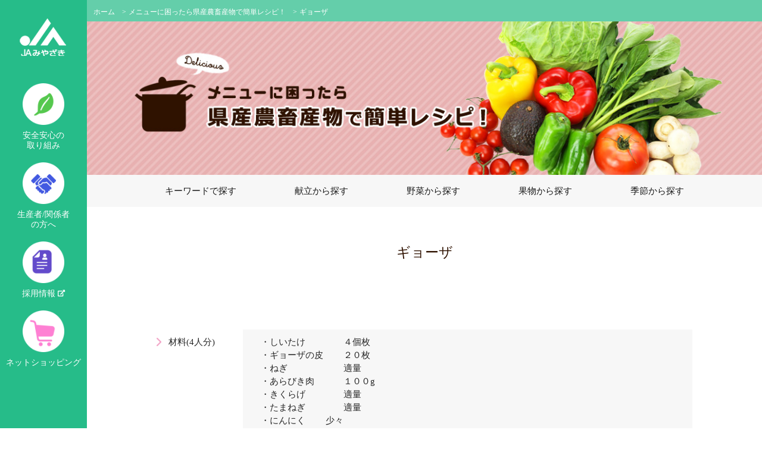

--- FILE ---
content_type: text/html; charset=UTF-8
request_url: https://www.kei.mz-ja.or.jp/recipe/1283/
body_size: 36844
content:
<!DOCTYPE html>
<html lang="ja">
<meta property="og:image" content="" />
<meta charset="UTF-8">
<meta name="keywords" content="JAみやざき,JA,ja,宮崎,経済連,農業,畜産物,農畜産物,農家,JA全農,組合員,野菜,果物,花,米,茶,椎茸,牛,豚,卵,牛乳,宮崎牛,はまゆうポーク,ピーマン,きゅうり,マンゴー,日向夏,トレーサビリティ,休開市情報,市況,Mモーション,イタダキッズ,知っちょる農？,安心,安全,宮崎産,レシピ">
<meta name="description" content="JAみやざきのウェブサイトへようこそ。JA・JA全農と共にそれぞれの機能強化を図り、協同組織のメリットと宮崎の豊かな風土を生かして、組合員農家にとってすこしでも有利な販売、有利な購買を行うことを目標にしております。">
<meta name="format-detection" content="telephone=no">
<title>ギョーザ  |  JA宮崎経済連</title>
<link rel="stylesheet" type="text/css" href="https://www.kei.mz-ja.or.jp/wp-content/themes/ja/common/css/layout.css">
<link rel="stylesheet" type="text/css" href="https://www.kei.mz-ja.or.jp/wp-content/themes/ja/common/css/general.css">
<link rel="stylesheet" type="text/css" href="https://www.kei.mz-ja.or.jp/wp-content/themes/ja/css/style.css">
<link href="https://www.kei.mz-ja.or.jp/wp-content/themes/ja/css/featherlight.min.css" type="text/css" rel="stylesheet" />
<script src="//ajax.googleapis.com/ajax/libs/jquery/1.11.0/jquery.min.js"></script>
<script src="https://www.kei.mz-ja.or.jp/wp-content/themes/ja/js/jquery.js"></script>
<script src="https://www.kei.mz-ja.or.jp/wp-content/themes/ja/js/common.js"></script>
<script src="https://www.kei.mz-ja.or.jp/wp-content/themes/ja/js/slider.js"></script>
<script src="https://www.kei.mz-ja.or.jp/wp-content/themes/ja/js/heightLine.js"></script>
<script src="https://www.kei.mz-ja.or.jp/wp-content/themes/ja/js/googlemap.js"></script>
<script src="https://www.kei.mz-ja.or.jp/wp-content/themes/ja/js/featherlight.min.js"></script>
<script src="https://www.kei.mz-ja.or.jp/wp-content/themes/ja/js/jquery.carouFredSel-6.1.0.js"></script>
<script src="https://www.kei.mz-ja.or.jp/wp-content/themes/ja/js/jquery.touchSwipe.min.js"></script>
<script src="https://www.kei.mz-ja.or.jp/wp-content/themes/ja/js/accordion.js"></script>
<script >
if(((navigator.userAgent.indexOf('iPhone') > 0) || (navigator.userAgent.indexOf('Android') > 0) && (navigator.userAgent.indexOf('Mobile') > 0) && (navigator.userAgent.indexOf('SC-01C') == -1))){
document.write('<meta name="viewport" content="width=device-width, initial-scale=1.0, minimum-scale=1.0, maximum-scale=1.0, user-scalable=0">');
}
</script>
<!--[if lt IE 9]>
<script src="https://www.kei.mz-ja.or.jp/wp-content/themes/ja/js/html5.js"></script>
<![endif]-->
<meta name='robots' content='max-image-preview:large' />
<link rel='dns-prefetch' href='//s.w.org' />
<script type="text/javascript">
window._wpemojiSettings = {"baseUrl":"https:\/\/s.w.org\/images\/core\/emoji\/14.0.0\/72x72\/","ext":".png","svgUrl":"https:\/\/s.w.org\/images\/core\/emoji\/14.0.0\/svg\/","svgExt":".svg","source":{"concatemoji":"https:\/\/www.kei.mz-ja.or.jp\/wp-includes\/js\/wp-emoji-release.min.js?ver=6.0"}};
/*! This file is auto-generated */
!function(e,a,t){var n,r,o,i=a.createElement("canvas"),p=i.getContext&&i.getContext("2d");function s(e,t){var a=String.fromCharCode,e=(p.clearRect(0,0,i.width,i.height),p.fillText(a.apply(this,e),0,0),i.toDataURL());return p.clearRect(0,0,i.width,i.height),p.fillText(a.apply(this,t),0,0),e===i.toDataURL()}function c(e){var t=a.createElement("script");t.src=e,t.defer=t.type="text/javascript",a.getElementsByTagName("head")[0].appendChild(t)}for(o=Array("flag","emoji"),t.supports={everything:!0,everythingExceptFlag:!0},r=0;r<o.length;r++)t.supports[o[r]]=function(e){if(!p||!p.fillText)return!1;switch(p.textBaseline="top",p.font="600 32px Arial",e){case"flag":return s([127987,65039,8205,9895,65039],[127987,65039,8203,9895,65039])?!1:!s([55356,56826,55356,56819],[55356,56826,8203,55356,56819])&&!s([55356,57332,56128,56423,56128,56418,56128,56421,56128,56430,56128,56423,56128,56447],[55356,57332,8203,56128,56423,8203,56128,56418,8203,56128,56421,8203,56128,56430,8203,56128,56423,8203,56128,56447]);case"emoji":return!s([129777,127995,8205,129778,127999],[129777,127995,8203,129778,127999])}return!1}(o[r]),t.supports.everything=t.supports.everything&&t.supports[o[r]],"flag"!==o[r]&&(t.supports.everythingExceptFlag=t.supports.everythingExceptFlag&&t.supports[o[r]]);t.supports.everythingExceptFlag=t.supports.everythingExceptFlag&&!t.supports.flag,t.DOMReady=!1,t.readyCallback=function(){t.DOMReady=!0},t.supports.everything||(n=function(){t.readyCallback()},a.addEventListener?(a.addEventListener("DOMContentLoaded",n,!1),e.addEventListener("load",n,!1)):(e.attachEvent("onload",n),a.attachEvent("onreadystatechange",function(){"complete"===a.readyState&&t.readyCallback()})),(e=t.source||{}).concatemoji?c(e.concatemoji):e.wpemoji&&e.twemoji&&(c(e.twemoji),c(e.wpemoji)))}(window,document,window._wpemojiSettings);
</script>
<style type="text/css">
img.wp-smiley,
img.emoji {
	display: inline !important;
	border: none !important;
	box-shadow: none !important;
	height: 1em !important;
	width: 1em !important;
	margin: 0 0.07em !important;
	vertical-align: -0.1em !important;
	background: none !important;
	padding: 0 !important;
}
</style>
	<link rel='stylesheet' id='sbi_styles-css'  href='https://www.kei.mz-ja.or.jp/wp-content/plugins/instagram-feed-pro/css/sbi-styles.min.css?ver=6.2.4' type='text/css' media='all' />
<link rel='stylesheet' id='wp-block-library-css'  href='https://www.kei.mz-ja.or.jp/wp-includes/css/dist/block-library/style.min.css?ver=6.0' type='text/css' media='all' />
<style id='global-styles-inline-css' type='text/css'>
body{--wp--preset--color--black: #000000;--wp--preset--color--cyan-bluish-gray: #abb8c3;--wp--preset--color--white: #ffffff;--wp--preset--color--pale-pink: #f78da7;--wp--preset--color--vivid-red: #cf2e2e;--wp--preset--color--luminous-vivid-orange: #ff6900;--wp--preset--color--luminous-vivid-amber: #fcb900;--wp--preset--color--light-green-cyan: #7bdcb5;--wp--preset--color--vivid-green-cyan: #00d084;--wp--preset--color--pale-cyan-blue: #8ed1fc;--wp--preset--color--vivid-cyan-blue: #0693e3;--wp--preset--color--vivid-purple: #9b51e0;--wp--preset--gradient--vivid-cyan-blue-to-vivid-purple: linear-gradient(135deg,rgba(6,147,227,1) 0%,rgb(155,81,224) 100%);--wp--preset--gradient--light-green-cyan-to-vivid-green-cyan: linear-gradient(135deg,rgb(122,220,180) 0%,rgb(0,208,130) 100%);--wp--preset--gradient--luminous-vivid-amber-to-luminous-vivid-orange: linear-gradient(135deg,rgba(252,185,0,1) 0%,rgba(255,105,0,1) 100%);--wp--preset--gradient--luminous-vivid-orange-to-vivid-red: linear-gradient(135deg,rgba(255,105,0,1) 0%,rgb(207,46,46) 100%);--wp--preset--gradient--very-light-gray-to-cyan-bluish-gray: linear-gradient(135deg,rgb(238,238,238) 0%,rgb(169,184,195) 100%);--wp--preset--gradient--cool-to-warm-spectrum: linear-gradient(135deg,rgb(74,234,220) 0%,rgb(151,120,209) 20%,rgb(207,42,186) 40%,rgb(238,44,130) 60%,rgb(251,105,98) 80%,rgb(254,248,76) 100%);--wp--preset--gradient--blush-light-purple: linear-gradient(135deg,rgb(255,206,236) 0%,rgb(152,150,240) 100%);--wp--preset--gradient--blush-bordeaux: linear-gradient(135deg,rgb(254,205,165) 0%,rgb(254,45,45) 50%,rgb(107,0,62) 100%);--wp--preset--gradient--luminous-dusk: linear-gradient(135deg,rgb(255,203,112) 0%,rgb(199,81,192) 50%,rgb(65,88,208) 100%);--wp--preset--gradient--pale-ocean: linear-gradient(135deg,rgb(255,245,203) 0%,rgb(182,227,212) 50%,rgb(51,167,181) 100%);--wp--preset--gradient--electric-grass: linear-gradient(135deg,rgb(202,248,128) 0%,rgb(113,206,126) 100%);--wp--preset--gradient--midnight: linear-gradient(135deg,rgb(2,3,129) 0%,rgb(40,116,252) 100%);--wp--preset--duotone--dark-grayscale: url('#wp-duotone-dark-grayscale');--wp--preset--duotone--grayscale: url('#wp-duotone-grayscale');--wp--preset--duotone--purple-yellow: url('#wp-duotone-purple-yellow');--wp--preset--duotone--blue-red: url('#wp-duotone-blue-red');--wp--preset--duotone--midnight: url('#wp-duotone-midnight');--wp--preset--duotone--magenta-yellow: url('#wp-duotone-magenta-yellow');--wp--preset--duotone--purple-green: url('#wp-duotone-purple-green');--wp--preset--duotone--blue-orange: url('#wp-duotone-blue-orange');--wp--preset--font-size--small: 13px;--wp--preset--font-size--medium: 20px;--wp--preset--font-size--large: 36px;--wp--preset--font-size--x-large: 42px;}.has-black-color{color: var(--wp--preset--color--black) !important;}.has-cyan-bluish-gray-color{color: var(--wp--preset--color--cyan-bluish-gray) !important;}.has-white-color{color: var(--wp--preset--color--white) !important;}.has-pale-pink-color{color: var(--wp--preset--color--pale-pink) !important;}.has-vivid-red-color{color: var(--wp--preset--color--vivid-red) !important;}.has-luminous-vivid-orange-color{color: var(--wp--preset--color--luminous-vivid-orange) !important;}.has-luminous-vivid-amber-color{color: var(--wp--preset--color--luminous-vivid-amber) !important;}.has-light-green-cyan-color{color: var(--wp--preset--color--light-green-cyan) !important;}.has-vivid-green-cyan-color{color: var(--wp--preset--color--vivid-green-cyan) !important;}.has-pale-cyan-blue-color{color: var(--wp--preset--color--pale-cyan-blue) !important;}.has-vivid-cyan-blue-color{color: var(--wp--preset--color--vivid-cyan-blue) !important;}.has-vivid-purple-color{color: var(--wp--preset--color--vivid-purple) !important;}.has-black-background-color{background-color: var(--wp--preset--color--black) !important;}.has-cyan-bluish-gray-background-color{background-color: var(--wp--preset--color--cyan-bluish-gray) !important;}.has-white-background-color{background-color: var(--wp--preset--color--white) !important;}.has-pale-pink-background-color{background-color: var(--wp--preset--color--pale-pink) !important;}.has-vivid-red-background-color{background-color: var(--wp--preset--color--vivid-red) !important;}.has-luminous-vivid-orange-background-color{background-color: var(--wp--preset--color--luminous-vivid-orange) !important;}.has-luminous-vivid-amber-background-color{background-color: var(--wp--preset--color--luminous-vivid-amber) !important;}.has-light-green-cyan-background-color{background-color: var(--wp--preset--color--light-green-cyan) !important;}.has-vivid-green-cyan-background-color{background-color: var(--wp--preset--color--vivid-green-cyan) !important;}.has-pale-cyan-blue-background-color{background-color: var(--wp--preset--color--pale-cyan-blue) !important;}.has-vivid-cyan-blue-background-color{background-color: var(--wp--preset--color--vivid-cyan-blue) !important;}.has-vivid-purple-background-color{background-color: var(--wp--preset--color--vivid-purple) !important;}.has-black-border-color{border-color: var(--wp--preset--color--black) !important;}.has-cyan-bluish-gray-border-color{border-color: var(--wp--preset--color--cyan-bluish-gray) !important;}.has-white-border-color{border-color: var(--wp--preset--color--white) !important;}.has-pale-pink-border-color{border-color: var(--wp--preset--color--pale-pink) !important;}.has-vivid-red-border-color{border-color: var(--wp--preset--color--vivid-red) !important;}.has-luminous-vivid-orange-border-color{border-color: var(--wp--preset--color--luminous-vivid-orange) !important;}.has-luminous-vivid-amber-border-color{border-color: var(--wp--preset--color--luminous-vivid-amber) !important;}.has-light-green-cyan-border-color{border-color: var(--wp--preset--color--light-green-cyan) !important;}.has-vivid-green-cyan-border-color{border-color: var(--wp--preset--color--vivid-green-cyan) !important;}.has-pale-cyan-blue-border-color{border-color: var(--wp--preset--color--pale-cyan-blue) !important;}.has-vivid-cyan-blue-border-color{border-color: var(--wp--preset--color--vivid-cyan-blue) !important;}.has-vivid-purple-border-color{border-color: var(--wp--preset--color--vivid-purple) !important;}.has-vivid-cyan-blue-to-vivid-purple-gradient-background{background: var(--wp--preset--gradient--vivid-cyan-blue-to-vivid-purple) !important;}.has-light-green-cyan-to-vivid-green-cyan-gradient-background{background: var(--wp--preset--gradient--light-green-cyan-to-vivid-green-cyan) !important;}.has-luminous-vivid-amber-to-luminous-vivid-orange-gradient-background{background: var(--wp--preset--gradient--luminous-vivid-amber-to-luminous-vivid-orange) !important;}.has-luminous-vivid-orange-to-vivid-red-gradient-background{background: var(--wp--preset--gradient--luminous-vivid-orange-to-vivid-red) !important;}.has-very-light-gray-to-cyan-bluish-gray-gradient-background{background: var(--wp--preset--gradient--very-light-gray-to-cyan-bluish-gray) !important;}.has-cool-to-warm-spectrum-gradient-background{background: var(--wp--preset--gradient--cool-to-warm-spectrum) !important;}.has-blush-light-purple-gradient-background{background: var(--wp--preset--gradient--blush-light-purple) !important;}.has-blush-bordeaux-gradient-background{background: var(--wp--preset--gradient--blush-bordeaux) !important;}.has-luminous-dusk-gradient-background{background: var(--wp--preset--gradient--luminous-dusk) !important;}.has-pale-ocean-gradient-background{background: var(--wp--preset--gradient--pale-ocean) !important;}.has-electric-grass-gradient-background{background: var(--wp--preset--gradient--electric-grass) !important;}.has-midnight-gradient-background{background: var(--wp--preset--gradient--midnight) !important;}.has-small-font-size{font-size: var(--wp--preset--font-size--small) !important;}.has-medium-font-size{font-size: var(--wp--preset--font-size--medium) !important;}.has-large-font-size{font-size: var(--wp--preset--font-size--large) !important;}.has-x-large-font-size{font-size: var(--wp--preset--font-size--x-large) !important;}
</style>
<link rel='stylesheet' id='wp-pagenavi-css'  href='https://www.kei.mz-ja.or.jp/wp-content/plugins/wp-pagenavi/pagenavi-css.css?ver=2.70' type='text/css' media='all' />
<link rel="https://api.w.org/" href="https://www.kei.mz-ja.or.jp/wp-json/" /><link rel="canonical" href="https://www.kei.mz-ja.or.jp/recipe/1283/" />
<link rel='shortlink' href='https://www.kei.mz-ja.or.jp/?p=1283' />
<link rel="alternate" type="application/json+oembed" href="https://www.kei.mz-ja.or.jp/wp-json/oembed/1.0/embed?url=https%3A%2F%2Fwww.kei.mz-ja.or.jp%2Frecipe%2F1283%2F" />
<link rel="alternate" type="text/xml+oembed" href="https://www.kei.mz-ja.or.jp/wp-json/oembed/1.0/embed?url=https%3A%2F%2Fwww.kei.mz-ja.or.jp%2Frecipe%2F1283%2F&#038;format=xml" />
<meta property="og:title" content="ギョーザ" />
<meta property="og:site_name" content="JA宮崎経済連" />
<meta property="og:type" content="article" />
<meta property="og:url" content="https://www.kei.mz-ja.or.jp/recipe/1283/" />
<meta property="fb:app_id" content="610116646282633" />
<meta property="og:description" content="JAみやざき">
<!--<meta property="og:image" content="http://www.kei.mz-ja.or.jp/wp-content/themes/ja/common/images/logo.jpg">-->
<meta name="twitter:card" content="summary_large_image">
<meta meta name=”twitter:site” content="@JA_MZKeizairen">
	
<meta name="google-site-verification" content="TRt_5dv_Ye4RxE-ds5NIrptEgXPNieURpim0UOAkR8Y" />
	
</head>
<body>
  <script>
  (function(i,s,o,g,r,a,m){i['GoogleAnalyticsObject']=r;i[r]=i[r]||function(){
  (i[r].q=i[r].q||[]).push(arguments)},i[r].l=1*new Date();a=s.createElement(o),
  m=s.getElementsByTagName(o)[0];a.async=1;a.src=g;m.parentNode.insertBefore(a,m)
  })(window,document,'script','https://www.google-analytics.com/analytics.js','ga');

  ga('create', 'UA-81053903-1', 'auto');
  ga('send', 'pageview');

</script>

<!-- Google tag (gtag.js) -->
<script async src="https://www.googletagmanager.com/gtag/js?id=G-ZXTJ2P2VKD"></script>
<script>
  window.dataLayer = window.dataLayer || [];
  function gtag(){dataLayer.push(arguments);}
  gtag('js', new Date());

  gtag('config', 'G-ZXTJ2P2VKD');
</script>
  <div id="fb-root"></div>
<script>(function(d, s, id) {
  var js, fjs = d.getElementsByTagName(s)[0];
  if (d.getElementById(id)) return;
  js = d.createElement(s); js.id = id;
  js.src = "//connect.facebook.net/ja_JP/sdk.js#xfbml=1&version=v2.6";
  fjs.parentNode.insertBefore(js, fjs);
}(document, 'script', 'facebook-jssdk'));</script>
<div id="container">

		<ul id="rightbtn">
<li><img src="https://www.kei.mz-ja.or.jp/wp-content/themes/ja/images/snsicon.png" alt="" width="45" height="173" usemap="#mapMap" id="map"/>
   <map name="mapMap">
      <area shape="rect" coords="3,10,42,48" href="https://www.facebook.com/JAMiyazakiKeizairen/?fref=ts" target="_blank">
      <area shape="rect" coords="3,52,42,87" href="https://www.instagram.com/ja_miyazakikeizairen/?hl=ja" target="_blank">
      <area shape="rect" coords="2,91,42,124" href="https://twitter.com/JA_MZKeizairen" target="_blank">
      <area shape="rect" coords="3,129,43,161" href="https://www.youtube.com/channel/UCCqA0y5XKFxEajMJU3H8bSw" target="_blank">
   </map>
   <map id=map></map>
</li>
			<!--<li><a href="https://www.instagram.com/ja_miyazakikeizairen/?hl=ja" target="_blank"><img src="https://www.kei.mz-ja.or.jp/wp-content/themes/ja/images/instagram.png" alt="instagram"></a>
			</li>
			<li><a href="https://www.youtube.com/channel/UCCqA0y5XKFxEajMJU3H8bSw" target="_blank"><img src="https://www.kei.mz-ja.or.jp/wp-content/themes/ja/images/youtube.png" alt="instagram"></a>
			</li>
			<li><a href="https://twitter.com/JA_MZKeizairen" target="_blank"><img src="https://www.kei.mz-ja.or.jp/wp-content/themes/ja/images/twitter.png" alt="twitter"></a>
			</li>
			<li><a href="https://www.facebook.com/JAMiyazakiKeizairen/?fref=ts" target="_blank"><img src="https://www.kei.mz-ja.or.jp/wp-content/themes/ja/images/1108facebook.png" alt="facebook"></a>
			</li>--!>
		</ul>
<div id="sideBar">
 <h1 class="logo"><a href="https://www.kei.mz-ja.or.jp/"><img class="pc" src="https://www.kei.mz-ja.or.jp/wp-content/themes/ja/common/images/logo.gif" alt="JA宮崎経済連"><img class="sp" src="https://www.kei.mz-ja.or.jp/wp-content/themes/ja/common/images/sp_logo.gif" width="63" alt="JA宮崎経済連"></a></h1>
 <ul class="sNavi">
  <li><img src="https://www.kei.mz-ja.or.jp/wp-content/themes/ja/common/images/s_img02.png" alt="">安全安心の<br>取り組み
   <ul class="sNavi2">
    <li><a href="https://www.kei.mz-ja.or.jp/effort01">農産物総合検査センター</a></li>
    <li><a href="https://www.kei.mz-ja.or.jp/effort02">情熱みやざき農産物表示認証制度</a></li>
    <li><a href="https://www.kei.mz-ja.or.jp/effort03">みやざきブランドづくり</a></li>
    <li><a href="https://www.kei.mz-ja.or.jp/effort04">「情熱!みやざき」マークの申請及び手続きについて</a></li>
    <li><a href="https://www.kei.mz-ja.or.jp/effort05">ポジティブリスト</a></li>
    <li><a href="https://miyazakibeef.ja-miyazaki.jp/MGCWEB/mgf4000" target="_blank">牛トレーサビリティ</a></li>
   </ul>
  </li>
  <li><img src="https://www.kei.mz-ja.or.jp/wp-content/themes/ja/common/images/s_img03.png" alt="">生産者/関係者<br>の方へ
   <ul class="sNavi3">
    <li><a href="http://nougyoukishou.pref.miyazaki.lg.jp/" target="_blank">営農情報</a></li>
    <li><a href="http://www.jppn.ne.jp/miyazaki/10/10.htm" target="_blank">病害虫発生予察情報</a></li>
    <li><a href="https://www.kei.mz-ja.or.jp/producer01">中古農機情報</a></li>
    <li><a href="https://www.kei.mz-ja.or.jp/producer02">農業機械レンタル情報</a></li>
    <li><a href="https://www.kei.mz-ja.or.jp/producer05">プレスリリース</a></li>
    <li><a href="https://www.kei.mz-ja.or.jp/rakunoum">酪農宮崎</a></li>
    <li><a href="https://www.kei.mz-ja.or.jp/producer06">市況</a></li>
    <li><a href="https://www.kei.mz-ja.or.jp/producer04">休開市情報</a></li>
    <li><a href="http://www.jma.go.jp/jp/yoho/351.html" target="_blank">天気予報</a></li>
    <li><a href="https://miyazakibeef.ja-miyazaki.jp/MGCWEB/mgf4000" target="_blank">牛トレーサビリティ</a></li>
    <li><a href="https://www.kei.mz-ja.or.jp/producer03">宮崎県肉用牛枝肉価格<br>安定基金協会</a></li>
    <li><a href="https://www.kei.mz-ja.or.jp/producer">営農指導情報</a></li>
   </ul>
  </li>
  <link rel="stylesheet" href="https://use.fontawesome.com/releases/v5.5.0/css/all.css" rel="stylesheet">
  <li><a href="https://www.mz-kei.com/" target="_blank"><img src="https://www.kei.mz-ja.or.jp/wp-content/themes/ja/common/images/s_img04.png" alt="">採用情報 <i class="fas fa-external-link-alt" style="font-size: 11px; position: relative; bottom: 1px;"></i></a></li>
  <li><a href="https://www.kei.mz-ja.or.jp/netshop" class="navi_link"><img src="https://www.kei.mz-ja.or.jp/wp-content/themes/ja/common/images/s_img05.png" alt="">ネットショッピング</a></li>
		</ul>
		<div class="spMenu sp"><a href="https://www.kei.mz-ja.or.jp/#"><img src="https://www.kei.mz-ja.or.jp/wp-content/themes/ja/common/images/sp_menu.gif" width="38" alt="MENU"></a></div>
	</div>
	<div class="spMenuBox">
		<ul class="naviList">
			<li class="liStyle"><a href="https://www.kei.mz-ja.or.jp/#">安全安心の取り組み</a>
				<ul>
					<li><a href="https://www.kei.mz-ja.or.jp/effort01">農産物総合検査センター</a></li>
					<li><a href="https://www.kei.mz-ja.or.jp/effort02">情熱みやざき農産物表示認証制度</a></li>
					<li><a href="https://www.kei.mz-ja.or.jp/effort03">みやざきブランドづくり</a></li>
					<li><a href="https://www.kei.mz-ja.or.jp/effort04">「情熱!みやざきマーク」の申請及び手続きについて</a></li>
					<li><a href="https://www.kei.mz-ja.or.jp/effort05">ポジティブリスト</a></li>
					<li><a href="https://miyazakibeef.ja-miyazaki.jp/MGCWEB/mgf4000" target="_blank">牛トレーサビリティ</a></li>
				</ul>
			</li>
			<li class="liStyle"><a href="https://www.kei.mz-ja.or.jp/#">生産者/関係者の方へ</a>
				<ul>
					<li><a href="http://nougyoukishou.pref.miyazaki.lg.jp/" target="_blank">営農情報</a></li>
					<li><a href="http://www.jppn.ne.jp/miyazaki/10/10.htm" target="_blank">病害虫発生予察情報</a></li>
					<li><a href="farm-machines/index.html">中古農機情報</a></li>
					<li><a href="https://www.kei.mz-ja.or.jp/producer02">農業機械レンタル情報</a></li>
					<li><a href="https://www.kei.mz-ja.or.jp/producer05">プレスリリース</a></li>
					<li><a href="https://www.kei.mz-ja.or.jp/rakunoum">酪農宮崎</a></li>
					<li><a href="https://www.kei.mz-ja.or.jp/producer06">市況</a></li>
					<li><a href="https://www.kei.mz-ja.or.jp/producer04">休開市情報</a></li>
					<li><a href="http://www.jma.go.jp/jp/yoho/351.html" target="_blank">天気予報</a></li>
					<li><a href="https://miyazakibeef.ja-miyazaki.jp/MGCWEB/mgf4000" target="_blank">牛トレーサビリティ</a></li>
					<li><a href="https://www.kei.mz-ja.or.jp/producer03">宮崎県肉用牛枝肉価格安定基金協会</a></li>
						<li><a href="https://www.kei.mz-ja.or.jp/producer">営農指導情報</a></li>
				</ul>
			</li>
		<li><a href="https://www.mz-kei.com/">採用情報 <i class="fas fa-external-link-alt" style="font-size: 11px; position: relative; bottom: 1px;"></i></a></li>
			<li><a href="https://www.kei.mz-ja.or.jp/netshop">ネットショッピング</a></li>
		</ul>
		<ul class="snsList clearfix">
			<li><a href="https://www.youtube.com/channel/UCCqA0y5XKFxEajMJU3H8bSw" target="_blank"><img src="https://www.kei.mz-ja.or.jp/wp-content/themes/ja/common/images/sp_sns_link03.png" width="100%"></a></li>
			<li><a href="https://twitter.com/JA_MZKeizairen" target="_blank"><img src="https://www.kei.mz-ja.or.jp/wp-content/themes/ja/common/images/sp_sns_link01.png" width="100%" ></a></li>
			<li><a href="https://www.facebook.com/JAMiyazakiKeizairen/?fref=ts" target="_blank"><img src="https://www.kei.mz-ja.or.jp/wp-content/themes/ja/common/images/sp_sns_link02.png" width="100%" ></a></li>
		</ul>
	</div><div id="wrapper">
		<section id="main">
			<div class="recipe_02">
				<nav>
				<ul>
					<li class="home"><a href="https://www.kei.mz-ja.or.jp">ホーム</a>　&gt;</li>
					<li class="home"><a href="https://www.kei.mz-ja.or.jp/recipes">メニューに困ったら県産農畜産物で簡単レシピ！</a>　&gt;</li>
					<li>ギョーザ</li>
				</ul>
			</nav>
				<div class="mainImg"><img src="https://www.kei.mz-ja.or.jp/wp-content/themes/ja/images/recipe/main_img.jpg" width="100%" alt="メニューに困ったら県産農畜産物で簡単レシピ！"></div>
				<ul class="recipeList">
  <li><a href="https://www.kei.mz-ja.or.jp/recipes#01">キーワードで探す</a></li>
  <li><a href="https://www.kei.mz-ja.or.jp/recipes#02">献立から探す</a></li>
  <li><a href="https://www.kei.mz-ja.or.jp/recipes#03">野菜から探す</a></li>
  <li><a href="https://www.kei.mz-ja.or.jp/recipes#04">果物から探す</a></li>
  <li><a href="https://www.kei.mz-ja.or.jp/recipes#05">季節から探す</a></li>
</ul>
				<div class="mainBox">
										<p class="recipeTitle">ギョーザ</p>
					<p id="img"><img src=""></p>
										<div class="menubox clearfix">
					<p class="menutitle">材料(4人分)</p>
					<div class="menuright">
						・しいたけ　　　　 ４個枚<br />
・ギョーザの皮　　 ２０枚<br />
・ねぎ　　　　　　  適量<br />
・あらびき肉　　　 １００g<br />
・きくらげ　　　  　適量<br />
・たまねぎ　　　　  適量<br />
・にんにく　　          少々<br />
・塩こしょう　　 　 少々<br />
・和風だしの素　　  適量					</div>
					</div>
															<div class="menubox clearfix">
					<p class="menutitle">作り方</p>
					<div class="menuright">
					① しいたけ、ねぎをみじん切りにして、あらびき肉と合わせ味をつける。きくらげを水に戻す。<br />
② あらびき肉がちゃんと焼けるまで①を炒める。<br />
③ ギョーザの皮に②を包み焼く。<br />
④ しいたけ、たまねぎ、きくらげを炒める。<br />
⑤ だしを作る。<br />
⑥皿にギョーザをのせ、その上に炒めた④とだしをかける。					</div>
					</div>
															<div class="menubox clearfix">
					<p class="menutitle">ポイント</p>
					<div class="menuright">
					※ギョーザの上にあんかけを足すのがポイントです。					</div>
					</div>
									<div class="menubox clearfix">
					<p class="menutitle">関連ワード</p>
					<div class="menuright">
					<p class="word"><a href="https://www.kei.mz-ja.or.jp/recipe/spring/" rel="tag">春</a><a href="https://www.kei.mz-ja.or.jp/recipe/summer/" rel="tag">夏</a><a href="https://www.kei.mz-ja.or.jp/recipe/fall/" rel="tag">秋</a><a href="https://www.kei.mz-ja.or.jp/recipe/winter/" rel="tag">冬</a><a href="https://www.kei.mz-ja.or.jp/recipe/%e3%81%9d%e3%81%ae%e4%bb%96/" rel="tag">その他</a><a href="https://www.kei.mz-ja.or.jp/recipe/%e3%81%97%e3%81%84%e3%81%9f%e3%81%91/" rel="tag">しいたけ</a></p>
					</div>
					</div>
								</div>
			</div>
      <div class="index">
<div class="index2">
<div class="comBtmBox">
<div class="comBtmBox2">
				<div class="bgBox">
					<div class="contentBox">
				<!-- ミニバナーSTART -->
				<div class="sliderBox04">
				<div class="foo1">
				<ul class="bannerlist clearfix">
					<li><a href="https://www.kei.mz-ja.or.jp/encyclopedia"><img src="https://www.kei.mz-ja.or.jp/wp-content/themes/ja/common/images/banner_01.png" alt="宮崎県産 農畜産物"></a></li>
					<li><a href="https://www.kei.mz-ja.or.jp/original_product"><img src="https://www.kei.mz-ja.or.jp/wp-content/themes/ja/common/images/banner_08.png" alt="JAグループ宮崎オリジナル商品"></a></li>
					<li><a href="https://www.kei.mz-ja.or.jp/m_motion"><img src="https://www.kei.mz-ja.or.jp/wp-content/themes/ja/common/images/banner_02.png" alt="広報誌"></a></li>
					<li><a href="https://www.kei.mz-ja.or.jp/prcont"><img src="https://www.kei.mz-ja.or.jp/wp-content/themes/ja/common/images/s_banner_03.png" alt="テレビ"></a></li>
					<li><a href="https://www.kei.mz-ja.or.jp/recipe_cont"><img src="https://www.kei.mz-ja.or.jp/wp-content/themes/ja/common/images/banner_05.png" alt="レシピ"></a></li>
					<li><a href="https://www.kei.mz-ja.or.jp/question"><img src="https://www.kei.mz-ja.or.jp/wp-content/themes/ja/common/images/banner_07.png" alt="お問い合わせ"></a></li>
				</ul>
				</div>
				</div>
					</div>
				<!-- ミニバナーEND -->
				<div class="sliderBox03">
					<ul class="arrow">
						<li class="prev"><img src="https://www.kei.mz-ja.or.jp/wp-content/themes/ja/images/prev02.png" width="20" height="32" alt=""/>
						</li>
						<li class="next"><img src="https://www.kei.mz-ja.or.jp/wp-content/themes/ja/images/next02.png" width="20" height="32" alt=""/>
						</li>
					</ul>
					<div class="foo">
						<ul class="clearfix">
							<li><a href="https://www.miyazaki-milk.jp/" target="_blank"><img src="https://www.kei.mz-ja.or.jp/wp-content/themes/ja/images/link28.jpg" alt="宮崎県牛乳普及協会"/></a>
							</li>
							<li><a href="http://www.miyaseiren.com/8nohi/" target="_blank"><img src="https://www.kei.mz-ja.or.jp/wp-content/themes/ja/images/link8nohi.jpg" alt="宮崎県青果物消費拡大推進協議会"/></a>
							</li>
							<li><a href="http://www.the-miyanichi.co.jp/tokushu/category_209/" target="_blank"><img src="https://www.kei.mz-ja.or.jp/wp-content/themes/ja/images/link25.gif" alt="あの瞬間、歴史が生まれた" /></a>
							</li>
							<li><a href="https://www.kei.mz-ja.or.jp/milk/milk_2018/index.html"><img src="https://www.kei.mz-ja.or.jp/wp-content/themes/ja/images/link27.jpg" alt="宮崎県牛乳・乳製品利用料理コンクール" /></a>
							</li>
							<li><a href="http://www.discover-miyazaki.jp/" target="_blank"><img src="https://www.kei.mz-ja.or.jp/wp-content/themes/ja/images/link15.jpg" alt="ディスカバー宮崎" /></a>
							</li>
							<li><a href="http://www.j-milk.jp/" target="_blank"><img src="https://www.kei.mz-ja.or.jp/wp-content/themes/ja/images/link16.jpg" alt="一般社団法人 Jミルク Japan Dairy Association (J-milk)" /></a>
							</li>
							<li><a href="http://www.j-milk.jp/nyuwashoku/" target="_blank"><img src="https://www.kei.mz-ja.or.jp/wp-content/themes/ja/images/link17.jpg" alt="New-Washoku おいしく減塩 乳和食" /></a>
							</li>
							<li><a href="https://www.kei.mz-ja.or.jp/kewpie" target="_blank"><img src="https://www.kei.mz-ja.or.jp/wp-content/themes/ja/images/link19.jpg" alt="グリーンザウルス×キユーピー" /></a>
							</li>
                            <li><a href="http://www.m-pork.com/index.php" target="_blank"><img src="https://www.kei.mz-ja.or.jp/wp-content/themes/ja/images/brand_pork.jpg" alt="宮崎ブランドポーク普及促進協議会" /></a>
							</li>
							<li><a href="http://www.miyazakigyu.jp/" target="_blank"><img src="https://www.kei.mz-ja.or.jp/wp-content/themes/ja/images/beef.jpg" alt="より良き宮崎牛づくり対策協議会" /></a>
							</li>
							<li><a href="http://shiitake.ja-miyazaki.jp/" target="_blank"><img src="https://www.kei.mz-ja.or.jp/wp-content/themes/ja/images/shitake.jpg" alt="宮崎県しいたけ振興会" /></a>
							</li>
						</ul>
					</div>
				</div>
			</div>
	</div>
	</div>
</div>
	</div>
      </section>
      <footer id="gFooter">
 <div class="footer_top clearfix">
  <div class="pc">
   <div class="sitemap clearfix">
    <ul>
     <li class="lList">安全・安心の取り組み
      <ul>
       <li><a href="https://www.kei.mz-ja.or.jp/effort01/">農産物総合検査センター</a></li>
       <li><a href="https://www.kei.mz-ja.or.jp/effort02/">情熱みやざき農産物表示認証制度</a></li>
       <li><a href="https://www.kei.mz-ja.or.jp/effort03/">みやざきブランドづくり</a></li>
       <li><a href="https://www.kei.mz-ja.or.jp/effort04/">「情熱!みやざき」マークの申請及び手続きについて</a></li>
       <li><a href="https://www.kei.mz-ja.or.jp/effort05/">ポジティブリスト</a></li>
       <li><a href="https://miyazakibeef.ja-miyazaki.jp/MGCWEB/mgf4000">牛トレーサビリティ</a></li>
      </ul>
     </li>
    </ul> 
    <ul>
     <li class="lList">生産者/関係者の方へ
      <div class="clearfix">
       <ul class="lBox1">
        <li><a href="http://nougyoukishou.pref.miyazaki.lg.jp/">営農情報</a></li>
        <li><a href="http://www.jppn.ne.jp/miyazaki/10/10.htm">病害虫発生予察情報</a></li>
        <li><a href="http://www.kei.mz-ja.or.jp/farm-machines/index.html">中古農機情報</a></li>
        <li><a href="https://www.kei.mz-ja.or.jp/producer02/">農業機械レンタル情報</a></li>
        <li><a href="https://www.kei.mz-ja.or.jp/producer05/">プレスリリース</a></li>
        <li><a href="https://www.kei.mz-ja.or.jp/rakunoum/">酪農宮崎</a></li>
        <li><a href="https://www.kei.mz-ja.or.jp/producer06/">市況</a></li>
        <li><a href="https://www.kei.mz-ja.or.jp/producer04/">休開市情報</a></li>
        <li><a href="http://www.jma.go.jp/jp/yoho/351.html">天気予報</a></li>
       </ul>
       <ul class="rBox1"> 
        <li><a href="https://miyazakibeef.ja-miyazaki.jp/MGCWEB/mgf4000">牛トレーサビリティ</a></li>
        <li><a href="https://www.kei.mz-ja.or.jp/producer03/">宮崎県肉用牛枝肉価格安定基金協会</a></li>
        <li><a href="http://www.kei.mz-ja.or.jp/producer/?password-protected=login&redirect_to=http%3A%2F%2Fwww.kei.mz-ja.or.jp%2Fproducer%2F">営農指導情報</a></li>
       </ul>
      </div>
     </li>
    </ul> 
    <ul>
     <ul class="lList lList02">
      <li><a href="https://www.mz-kei.com/" target="_blank">採用情報 <i class="fas fa-external-link-alt" style="font-size: 11px; position: relative; bottom: 1px;"></i></a></li>
      <li><a href="https://www.kei.mz-ja.or.jp/netshop/">ネットショッピング</a></li>
      <li><a href="https://www.kei.mz-ja.or.jp/links/">リンク</a></li>
      <li><a href="https://www.kei.mz-ja.or.jp/socialmediapolicy/">ソーシャルメディアポリシー</a></li>
      <li><a href="https://www.kei.mz-ja.or.jp/info/">古物営業法に基づく表示</a></li>
      <li><a href="http://www.kei.mz-ja.or.jp/compliance/">コンプライアンス基本方針</a></li>
       <li><a href="http://www.kei.mz-ja.or.jp/privacypolicy//">個人情報保護方針</a></li>
     </ul>
    </ul>
   </div>
  </div>
  <div class="footeradress clearfix">
   <div class="rBox">
    <p><span>宮崎県農業協同組合</span><br>
     〒880-8556 宮崎県宮崎市霧島1丁目1番地1<br>TEL：0985-31-2150(ブランド戦略課)<br>FAX：0985-31-5761</p>
   </div>
   <div class="sp">
    <ul class="lList">
     <li><a href="https://www.mz-kei.com/" target="_blank">採用情報</a></li>
     <li><a href="https://www.kei.mz-ja.or.jp/netshop/">ネットショッピング</a></li>
     <li><a href="https://www.kei.mz-ja.or.jp/links/">リンク</a></li>
     <li><a href="https://www.kei.mz-ja.or.jp/socialmediapolicy/">ソーシャルメディアポリシー</a></li>
     <li><a href="https://www.kei.mz-ja.or.jp/info/">古物営業法に基づく表示</a></li>
    </ul>
   </div>
   <div class="snsBox">
    <div class="sns"><img src="https://www.kei.mz-ja.or.jp/wp-content/themes/ja/common/images/f_imgtext.gif" alt="Share in SNS"></div>
    <ul class="clearfix">
     <li><a href="https://www.facebook.com/JAMiyazakiKeizairen/?fref=ts"　target="_blank"><img src="https://www.kei.mz-ja.or.jp/wp-content/themes/ja/common/images/f_link02.jpg" alt="facebook"></a></li>
     <li><a href="https://www.youtube.com/channel/UCCqA0y5XKFxEajMJU3H8bSw" target="_blank"><img src="https://www.kei.mz-ja.or.jp/wp-content/themes/ja/common/images/f_link03.jpg" alt="Youtube"></a></li>
     <li><a href="https://twitter.com/ja_soyaccha" target="_blank"><img src="https://www.kei.mz-ja.or.jp/wp-content/themes/ja/common/images/f_link04.jpg" alt="Youtube"></a></li>
    </ul>
   </div>
  </div>
 </div>
 <div class="footer_bottom">
  <div class="subTxtBox clearfix">
   <p>当ホームページに掲載されている画像・その他の、無断転載・転用を固く禁じます。</p>
   <p class="copyright">© 2016 JA MIYAZAKI All Rights Reserved.</p>
  </div>
 </div>
</footer>
<!-- Custom Feeds for Instagram JS -->
<script type="text/javascript">
var sbiajaxurl = "https://www.kei.mz-ja.or.jp/wp-admin/admin-ajax.php";

</script>


--- FILE ---
content_type: text/css
request_url: https://www.kei.mz-ja.or.jp/wp-content/themes/ja/common/css/layout.css
body_size: 12005
content:
@charset "utf-8";
/*------------------------------------------------------------
	デフォルトスタイル
------------------------------------------------------------*/
html, body, div, span, applet, object, iframe,
h1, h2, h3, h4, h5, h6, p, blockquote, pre,
a, abbr, acronym, address, big, cite, code,
del, dfn, em, font, img, ins, kbd, q, s, samp,
small, strike, strong, sub, sup, tt, var,
b, u, i, center,
dl, dt, dd, ol, ul, li,
fieldset, form, label, legend,
table, caption, tbody, tfoot, thead, tr, th, td {
	margin: 0;
	padding: 0;
	border: 0;
	outline: 0;
	font-size: 1em;
}

body,
table,
input, textarea, select, option {
	font-family: Osaka, MS PGothic, "ＭＳ Ｐゴシック", "ヒラギノ角ゴ Pro W3";
	line-height: 1.1;
}

article, aside, canvas, details, figcaption, figure,
footer, header, hgroup, menu, nav, section, summary {
	display: block;
}

ol, ul {
	list-style: none;
}

blockquote, q {
	quotes: none;
}

:focus {
	outline: 0;
}

ins {
	text-decoration: none;
}

del {
	text-decoration: line-through;
}

img {
	vertical-align: top;
}

a,
a:link {
	color: #272727;
	text-decoration: none;
}

a:visited {
}

a:hover {
	text-decoration: underline;
}

a:active {
}

/*------------------------------------------------------------
	レイアウト
------------------------------------------------------------*/
body {
	min-width: 1250px;
	color: #262626;
	font-size: 15px;
	line-height: 1.5;
	-webkit-text-size-adjust: none;
}

#container {
	text-align: left;
	overflow: hidden;
}

#wrapper {
	margin-left: 146px;
}

#wrapper_top {
	margin-left: 146px;
		background-color: #F7F7F7;
}

li img,
dl img {
	display: block;
	vertical-align: baseline;
}
nav{
	color: #FFF;
    padding: 8px 11px 6px;
    background-color: #64CEAA;
}
nav .pankuzu {
	margin: 0!important;
}
nav .pankuzu li{
	margin: 0!important;
}
nav li{
	display: inline-block;
    color: #FFF;
    font-size: 12px;
}
nav li .home{
	display: inline-block;
    color: #FFF;
}
nav li a{
	display: inline-block;
    color: #FFF!important;
    font-size: 12px;
}
/*------------------------------------------------------------
wp ネイティヴ
------------------------------------------------------------*/
em { font-style: italic; }
blockquote {
    display: block;
    -webkit-margin-before: 1em;
    -webkit-margin-after: 1em;
    -webkit-margin-start: 40px;
    -webkit-margin-end: 40px;
}
.aligncenter {
    display: block;
    margin: 0 auto;
}
.alignright { float: right; }
.alignleft { float: left; }
img[class*="wp-image-"],
img[class*="attachment-"] {
    max-width: 100%;
    height: auto;
}

/*------------------------------------------------------------
	sideBar
------------------------------------------------------------*/
#sideBar {
	position: fixed;
	left: 0;
	top: 0;
	height: 100%;
	width: 146px;
	max-height: 100%;
	z-index: 500;
	background-color: #26BC89;
}

#sideBar .logo {
	margin: 8px 0 16px 0px;
}

#sideBar .sNavi {
	position: relative;
	text-align: center;
}

#sideBar .sNavi li {
	margin-bottom: 20px;
	font-size: 14px;
	color: #FFF;
	line-height: 1.28;
}

#sideBar .sNavi li a {
	display: block;
	color: #FFF;
	text-decoration: none;
}

#sideBar .sNavi li a:hover {
	filter: alpha(opacity=80);
	opacity: 0.8;
}

#sideBar .sNavi li img {
    margin: 0 auto 9px;
    width: 70px;
    height: auto;
}

#sideBar .sNavi .liStyle {
	margin-bottom: 30px;
}

#sideBar .sNavi .liStyle img {
	margin-bottom: 1px;
}

#sideBar .sNavi li ul {
	display: none;
	padding: 39px 20px 24px 40px;
	width: 192px;
	position: absolute;
	left: 145px;
	top: -13px;
	background: #000;
	filter:alpha(opacity=80);
	-moz-opacity: 0.8;
	opacity: 0.8;
}
#sideBar .sNavi li:nth-child(2) ul {
    top: 10px;
}
#sideBar .sNavi li:nth-child(3) ul {
    top: 50px;
}
#sideBar .sNavi li:nth-child(4) ul {
	position: absolute;
	left: 145px;
	top: 350px;
}

#sideBar .sNavi li li {
	margin-bottom: 20px;
	text-align: left;
	line-height: 1.42;
}

#sideBar .sNavi li li a {
	display: inline-block;
}

.spMenuBox {
	display: none;
}

/*------------------------------------------------------------
	pagePath
------------------------------------------------------------*/

div.breadcrumbs {
		color: #FFF;
	padding: 8px 11px 6px;
	background-color: #64CEAA;
}

div.breadcrumbs span {
	display: inline-block;
	color: #FFF;
	font-size: 12px;
}

div.breadcrumbs span a {
	color: #FFF;
	font-size: 12px;
}
#pagePath {
	padding: 8px 11px 6px;
	background-color: #64CEAA;
}

#pagePath li {
	display: inline-block;
	color: #FFF;
	font-size: 12px;
}

#pagePath li a {
	color: #FFF;
}

.ul-text a,
.ul-text a:link{
	text-decoration: underline!important;
}

/*------------------------------------------------------------
	フッター
------------------------------------------------------------*/
#gFooter {
	letter-spacing: 0.5px;
	background-color: #494949;
    margin-top: -25px;
}

#gFooter .fBox {
	margin: 0 auto;
	padding: 37px 0 28px;
	width: 1250px;
}

#gFooter .fBox a:hover img {
	filter: alpha(opacity=70);
	opacity: 0.7;
}

#gFooter .lBox1{
	float: left;
	margin: 25px 0 0 0;
}

#gFooter .rBox1{
	float: right;
}

#gFooter .footer_top {
	margin: auto;
	width: 1240px;
}

#gFooter .footer_top .lList {
	margin:  30px 70px 0 0;
	float: left;
	color: #ffffff;
	font-size: 15px;
}

#gFooter .footer_top .lList li {
	line-height: 2.15;
}

#gFooter .footer_top .lList li a {
	color: #FFF;
	text-decoration: none;
}

#gFooter .footer_top .lList li a:hover {
	filter: alpha(opacity=70);
	opacity: 0.7;
}

#gFooter .footer_top .lList02{
	margin:  30px 0 0 0;
}

#gFooter .footer_top .snsBox {
	text-align: center;
	float: right;
}

#gFooter .footer_top .snsBox li {
	margin: 0 10px;
	display: inline-block;
}

#gFooter .footer_bottom {
	padding: 15px 0 14px;
	background-color: #2E2E2E;
}

#gFooter .subTxtBox {
	margin: 0 30px;
}

#gFooter .footer_bottom p {
	float: left;
	color: #FFF;
	font-size: 12px;
}

#gFooter .footer_bottom .copyright {
	margin-top: 2px;
	float: right;
	font-size: 11px;
}

#gFooter .rBox {
	color: #ffffff;
	float: left;
	font-size: 16px;
}

#gFooter .footeradress {
	padding: 30px 0 30px 0;
    border-top: 1px solid #fff;
    margin: 10px 0;
}

#gFooter .sns {
	margin-bottom: 35px;
}

#gFooter .sitemap {
	width: 1220px;
    margin: 0 auto;
}

#gFooter .footeradress .rBox p {
	font-size: 13px;
	line-height: 1.75;
}

#gFooter .footeradress .rBox span {
	font-size: 15px;
}

#gFooter ul {
	list-style: none;
	font-size: 12px;
	margin: 25px 0 0 0;
	text-align: left;
}

.form_sns img{
	float: left;
    width: 35px;
    height: auto;
    padding-top: 8px;
    padding-right: 20px;
}

@media all and (min-width: 768px) {
	.spMenuBox {
		display: none !important;
	}
}

@media all and (min-width: 0px) and (max-width: 767px) {

	body {
		min-width: inherit;
		font-size: 12px;
	}

	#wrapper_top{
		margin: 45px 0 0;
		background-color: #F7F7F7;
	}

	#wrapper {
			margin: 45px 0 0;
	}
	/*------------------------------------------------------------
		sideBar
	------------------------------------------------------------*/
	#sideBar {
		padding: 2px 0 5px;
		height: auto;
		width: 100%;
		background-color: #00B789;
	}

	#sideBar .logo {
		margin: 0;
		text-align: center;
	}

	#sideBar .logo a {
		display: inline-block;
		vertical-align: top;
	}

	#sideBar .spMenu {
		position: absolute;
		left: 4px;
		top: 3px;
	}

	#sideBar .sNavi {
		display: none;
	}

	.spMenuBox {
		padding-top: 45px;
		width: 100%;
		max-height: 100%;
		overflow: auto;
		position: fixed;
		text-align: left;
		top: 0;
		left: 0;
		z-index: 300;
		background: url(../images/sp_navi_bg.png) repeat left top;
		background-size: 2px 2px;
		box-sizing: border-box;
	}

	.spMenuBox .naviList {
		margin-bottom: 23px;
	}

	.spMenuBox .naviList li {
		border-bottom: 1px solid #FFF;
	}

	.spMenuBox .naviList li a {
		padding: 8px 15px;
		display: block;
		color: #FFF;
		text-decoration: none;
	}

	.spMenuBox .naviList li ul {
		margin: 0 10px 0 20px;
		display: none;
	}

	.spMenuBox .naviList .liStyle a {
		padding-bottom: 5px;
		background: url(../images/sp_arrow01.png) no-repeat 93% 12px;
		background-size: 15px 8px;
	}

	.spMenuBox .naviList .on a {
		background: url(../images/sp_arrow02.png) no-repeat 93% 12px;
		background-size: 15px 8px;
	}

	.spMenuBox .naviList li li {
		padding: 3px;
		display: inline-block;
		border-bottom: none;
	}

	.spMenuBox .naviList li li a {
		padding: 0;
		background: none !important;
	}

	.spMenuBox .snsList {
		padding-bottom: 15px;
		text-align: center;
	}

	.spMenuBox .snsList li {
		margin: 0 4px;
		width: 6.5%;
		display: inline-block;
	}

	/*------------------------------------------------------------
		pagePath
	------------------------------------------------------------*/
	#pagePath {
		padding: 0 4px 1px;
		background-color: #F7F7F7;
	}

	#pagePath li {
		color: #262626;
		font-size: 8px;
	}

	#pagePath li a {
		color: #262626;
		text-decoration: none;
	}

	/*------------------------------------------------------------
		フッター
	------------------------------------------------------------*/
	#gFooter {
		letter-spacing: 0;
	}

	#gFooter .fBox {
		margin: 0 auto;
		padding: 10px 0 6px;
		width: 300px;
	}

	#gFooter .fBox a:hover {
		filter: alpha(opacity=100);
		opacity: 1;
	}

	#gFooter .lBox {
		float: none;
	}

	#gFooter .lBox p {
		margin-right: 11px;
		width: 220px;
		font-size: 8px;
		line-height: 1.84;
	}

	#gFooter .lBox p span {
		margin-bottom: 0;
		font-size: 10px;
	}

	#gFooter .lBox ul {
		margin-top: 11px;
	}

	#gFooter .lBox li {
		margin-right: 6px;
		width: 31px;
	}

	#gFooter .lBox li:last-child {
		margin-right: 0;
	}

	#gFooter .lBox li img {
		width: 100%;
	}

	#gFooter .footer_top {
		margin-top: 0;
		padding: 0;
		width: auto;
		float: none;
		border-left: none;
	}

	#gFooter .footer_top .lList {
		margin-top: 0;
		width: auto;
		float: none;
	}

	#gFooter .footer_top .lList li {
		padding: 0px 8px;
		display: inline-block;
		line-height: 1.4;
	}

	#gFooter .footer_top .snsBox {
		display: none;
		float: right;
	}

	#gFooter .footer_bottom {
		padding: 5px 0 4px;
	}

	#gFooter .subTxtBox {
		width: auto;
	}

	#gFooter .footer_bottom p {
		float: none;
		font-size: 8px;
		text-align: center;
	}

	#gFooter .footer_bottom .copyright {
		float: none;
		font-size: 7px;
	}
	
	#gFooter .rBox {
		color: #ffffff;
	}
	
	#gFooter .footeradress{
		padding: 10px 0px 10px 20px;
		margin: 10px 0px 0px 0px;
	}
	
	#gFooter .footeradress .rBox p{
		font-size: 12px;
	}
	
	#gFooter .footeradress .rBox span{
		font-size: 14px;
	}
	
	#gFooter .footer_top .sp .lList{
		font-size: 13px;
		margin: 10px 0px 0px -10px;
		text-align: center;
		line-height: 1.6em;
		float: left;
	}
	
	.form_sns img{
    width: 25px;
    height: auto;
    padding-top: 6px;
}

}
/*top*/
#main .recruit .mainBox #pr_youkou{
	width:828px;
	margin: 100px auto 50px;
	text-align: center;
}
#main .recruit .mainBox #pr_youkou li{
	margin-right: 30px;
	display: inline-block;
	width: 243px;
}
#main .recruit .mainBox #recipe_youkou{
	width: 100%;
    margin: 100px auto 50px;
    text-align: center;
}
#main .recruit .mainBox #recipe_youkou li{
	margin-right: 20px;
	display: inline-block;
}
#main .recruit .mainBox #recipe_youkou li img{
    width: 190px;
}
@media all and (min-width: 0) and (max-width: 767px) {
#main .recruit .mainBox #pr_youkou{
		width: 100%;
		text-align: center;
		margin: 40px auto 0px;
		display: flex;
	}
	#main .recruit .mainBox #pr_youkou li{
		margin-right: 0px;
		display: inline-block;
		width: 30%;
		padding: 0px 5px;
	}
	#main .recruit .mainBox #pr_youkou li img{
		width: 100%;
	}
    #main .recruit .mainBox #recipe_youkou{
		width: 100%;
		margin-left: 0px;
		margin-top: 0px;
	}
	#main .recruit .mainBox #recipe_youkou li{
		margin-right: 0px;
    	display: inline-block;
    	width: 46%;
		margin-bottom: 10px;
    	padding: 0px 5px;
	}
	#main .recruit .mainBox #recipe_youkou li img{
		width: 100%;
	}
}
#rightbtn{
 display: none;
}
@media all and (min-width: 0) and (max-width: 768px) {
#rightbtn{
 display: none;
 }
}

--- FILE ---
content_type: application/javascript
request_url: https://www.kei.mz-ja.or.jp/wp-content/themes/ja/js/slider.js
body_size: 1023
content:
$(function(){
	$(".sliderBox01 .foo ul").carouFredSel({
		responsive: true,
		width: '100%',
		auto: 5000,
		items: {
			visible: {
				min: 1,
				max: 1
			},
			width: 804,
			height: 'variable'
		},
		scroll: {
			items: 1
		},
		swipe: {
			onMouse: true,
			onTouch: true
		}
	});

	$(".sliderBox02 .foo ul").carouFredSel({
		responsive: true,
		width: '100%',
		auto: false,
		items: {
			visible: {
				min: 1,
				max: 1
			},
			width: 545,
			height: 'variable'
		},
		scroll: {
			items: 1
		},
		prev: ".sliderBox02 .prev",
		next: ".sliderBox02 .next",
		swipe: {
			onMouse: true,
			onTouch: true
		}
	});

	$(".sliderBox03 .foo ul").carouFredSel({
		responsive: true,
		auto: false,
		items: {
			visible: {
				min: 2,
				max: 4
			},
			width: 278,
			height: 'variable'
		},
		scroll: {
			items: 1
		},
		prev: ".sliderBox03 .prev",
		next: ".sliderBox03 .next"
	});
	$(window).load(function(){
		$(window).trigger('resize');
	});
});


--- FILE ---
content_type: application/javascript
request_url: https://www.kei.mz-ja.or.jp/wp-content/themes/ja/js/accordion.js
body_size: 605
content:
$(document).ready(function(){
$(".a_item").click(function(){
$(".a_item").removeClass("open_close");
$(".a_item").removeClass("open_close2");
$(this).next().slideUp(700);
$(this).removeClass("selected");
if($(this).next().css("display")=="none"){
$(this).addClass("open_close");
$(this).addClass("open_close2");
$(".a_contents").slideUp(700);
$(this).next().slideDown(700);
$("+.a_contents p",this).fadeIn(1500);
$(".selected").removeClass("selected");
$(this).addClass("selected"); 
}
});
});

$(document).ready(function(){
		$(".a_item2").click(function(){
			$(this).next().slideToggle(700);
		});
	});